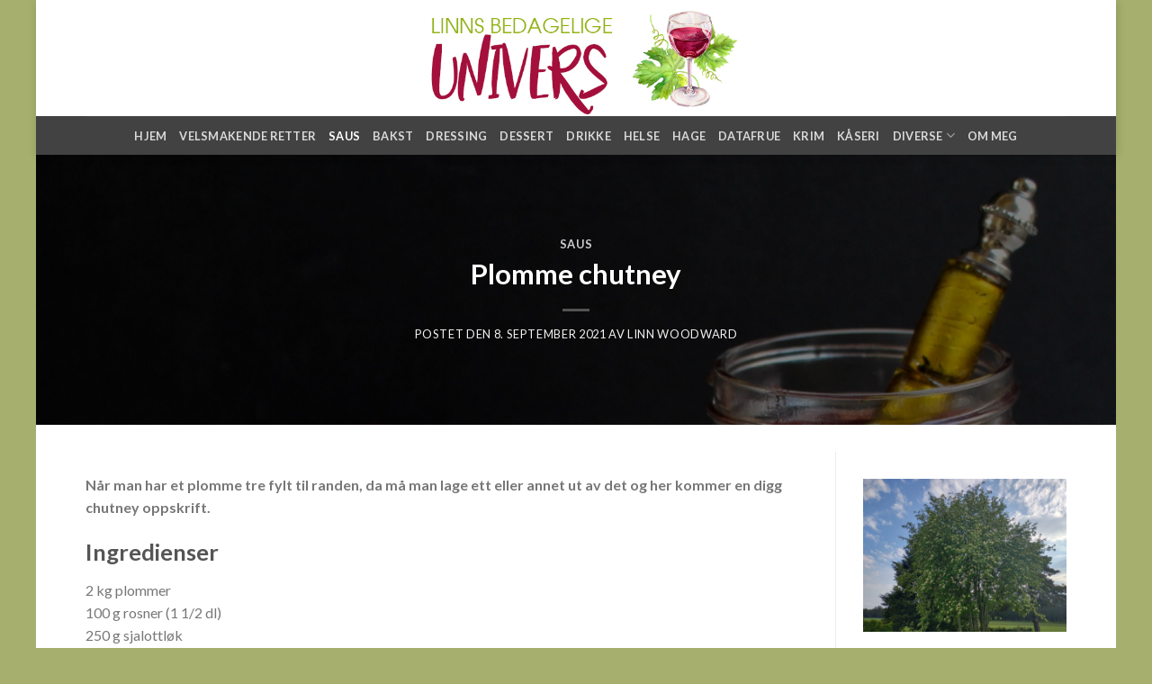

--- FILE ---
content_type: text/html; charset=UTF-8
request_url: https://linn.gudinne.no/2021/09/08/plomme-chutney/
body_size: 17881
content:
<!DOCTYPE html>
<!--[if IE 9 ]> <html lang="nb-NO"
 xmlns:fb="http://ogp.me/ns/fb#" class="ie9 loading-site no-js"> <![endif]-->
<!--[if IE 8 ]> <html lang="nb-NO"
 xmlns:fb="http://ogp.me/ns/fb#" class="ie8 loading-site no-js"> <![endif]-->
<!--[if (gte IE 9)|!(IE)]><!--><html lang="nb-NO"
 xmlns:fb="http://ogp.me/ns/fb#" class="loading-site no-js"> <!--<![endif]-->
<head>
	<meta charset="UTF-8" />
	<link rel="profile" href="https://gmpg.org/xfn/11" />
	<link rel="pingback" href="https://linn.gudinne.no/xmlrpc.php" />

	<script>(function(html){html.className = html.className.replace(/\bno-js\b/,'js')})(document.documentElement);</script>
<meta name='robots' content='index, follow, max-image-preview:large, max-snippet:-1, max-video-preview:-1' />
<meta name="viewport" content="width=device-width, initial-scale=1, maximum-scale=1" />
	<!-- This site is optimized with the Yoast SEO plugin v25.1 - https://yoast.com/wordpress/plugins/seo/ -->
	<title>Plomme chutney -</title>
	<link rel="canonical" href="https://linn.gudinne.no/2021/09/08/plomme-chutney/" />
	<meta property="og:locale" content="nb_NO" />
	<meta property="og:type" content="article" />
	<meta property="og:title" content="Plomme chutney -" />
	<meta property="og:description" content="Når man har et plomme tre fylt til randen, da må man lage ett eller annet ut av det og her kommer en digg chutney oppskrift. Ingredienser 2 kg plommer100 g rosner (1 1/2 dl)250 g sjalottløk1/4 l vin edikk60 g farin (1 dl) (10 gram steviosa)1 ss salt2 ts malt ingefær1 ts cayennepepper2 tørkede [...]" />
	<meta property="og:url" content="https://linn.gudinne.no/2021/09/08/plomme-chutney/" />
	<meta property="article:published_time" content="2021-09-08T13:17:48+00:00" />
	<meta property="article:modified_time" content="2025-07-29T11:34:07+00:00" />
	<meta property="og:image" content="https://linn.gudinne.no/wp-content/uploads/2021/09/IMG_2436.jpg" />
	<meta property="og:image:width" content="1280" />
	<meta property="og:image:height" content="1098" />
	<meta property="og:image:type" content="image/jpeg" />
	<meta name="author" content="Linn Woodward" />
	<meta name="twitter:card" content="summary_large_image" />
	<meta name="twitter:label1" content="Skrevet av" />
	<meta name="twitter:data1" content="Linn Woodward" />
	<meta name="twitter:label2" content="Ansl. lesetid" />
	<meta name="twitter:data2" content="2 minutter" />
	<script type="application/ld+json" class="yoast-schema-graph">{"@context":"https://schema.org","@graph":[{"@type":"WebPage","@id":"https://linn.gudinne.no/2021/09/08/plomme-chutney/","url":"https://linn.gudinne.no/2021/09/08/plomme-chutney/","name":"Plomme chutney -","isPartOf":{"@id":"https://linn.gudinne.no/#website"},"primaryImageOfPage":{"@id":"https://linn.gudinne.no/2021/09/08/plomme-chutney/#primaryimage"},"image":{"@id":"https://linn.gudinne.no/2021/09/08/plomme-chutney/#primaryimage"},"thumbnailUrl":"https://linn.gudinne.no/wp-content/uploads/2021/09/IMG_2436.jpg","datePublished":"2021-09-08T13:17:48+00:00","dateModified":"2025-07-29T11:34:07+00:00","author":{"@id":"https://linn.gudinne.no/#/schema/person/ba50e779429ba9808612785b4c0d8f23"},"breadcrumb":{"@id":"https://linn.gudinne.no/2021/09/08/plomme-chutney/#breadcrumb"},"inLanguage":"nb-NO","potentialAction":[{"@type":"ReadAction","target":["https://linn.gudinne.no/2021/09/08/plomme-chutney/"]}]},{"@type":"ImageObject","inLanguage":"nb-NO","@id":"https://linn.gudinne.no/2021/09/08/plomme-chutney/#primaryimage","url":"https://linn.gudinne.no/wp-content/uploads/2021/09/IMG_2436.jpg","contentUrl":"https://linn.gudinne.no/wp-content/uploads/2021/09/IMG_2436.jpg","width":1280,"height":1098},{"@type":"BreadcrumbList","@id":"https://linn.gudinne.no/2021/09/08/plomme-chutney/#breadcrumb","itemListElement":[{"@type":"ListItem","position":1,"name":"Hjem","item":"https://linn.gudinne.no/"},{"@type":"ListItem","position":2,"name":"Plomme chutney"}]},{"@type":"WebSite","@id":"https://linn.gudinne.no/#website","url":"https://linn.gudinne.no/","name":"","description":"En fredelig verden","potentialAction":[{"@type":"SearchAction","target":{"@type":"EntryPoint","urlTemplate":"https://linn.gudinne.no/?s={search_term_string}"},"query-input":{"@type":"PropertyValueSpecification","valueRequired":true,"valueName":"search_term_string"}}],"inLanguage":"nb-NO"},{"@type":"Person","@id":"https://linn.gudinne.no/#/schema/person/ba50e779429ba9808612785b4c0d8f23","name":"Linn Woodward","image":{"@type":"ImageObject","inLanguage":"nb-NO","@id":"https://linn.gudinne.no/#/schema/person/image/","url":"https://linn.gudinne.no/wp-content/uploads/2015/12/linn-profilbilde-120x120.jpg","contentUrl":"https://linn.gudinne.no/wp-content/uploads/2015/12/linn-profilbilde-120x120.jpg","caption":"Linn Woodward"},"description":"Arbeidsledig forfatter og amatør kokk.","url":"https://linn.gudinne.no/author/linn-w/"}]}</script>
	<!-- / Yoast SEO plugin. -->


<link rel='dns-prefetch' href='//fonts.googleapis.com' />
<link rel="alternate" type="application/rss+xml" title=" &raquo; strøm" href="https://linn.gudinne.no/feed/" />
<link rel="alternate" title="oEmbed (JSON)" type="application/json+oembed" href="https://linn.gudinne.no/wp-json/oembed/1.0/embed?url=https%3A%2F%2Flinn.gudinne.no%2F2021%2F09%2F08%2Fplomme-chutney%2F" />
<link rel="alternate" title="oEmbed (XML)" type="text/xml+oembed" href="https://linn.gudinne.no/wp-json/oembed/1.0/embed?url=https%3A%2F%2Flinn.gudinne.no%2F2021%2F09%2F08%2Fplomme-chutney%2F&#038;format=xml" />
<style id='wp-img-auto-sizes-contain-inline-css' type='text/css'>
img:is([sizes=auto i],[sizes^="auto," i]){contain-intrinsic-size:3000px 1500px}
/*# sourceURL=wp-img-auto-sizes-contain-inline-css */
</style>
<link rel='stylesheet' id='twb-open-sans-css' href='https://fonts.googleapis.com/css?family=Open+Sans%3A300%2C400%2C500%2C600%2C700%2C800&#038;display=swap&#038;ver=6.9' type='text/css' media='all' />
<link rel='stylesheet' id='twb-global-css' href='https://linn.gudinne.no/wp-content/plugins/wd-instagram-feed/booster/assets/css/global.css?ver=1.0.0' type='text/css' media='all' />
<style id='wp-emoji-styles-inline-css' type='text/css'>

	img.wp-smiley, img.emoji {
		display: inline !important;
		border: none !important;
		box-shadow: none !important;
		height: 1em !important;
		width: 1em !important;
		margin: 0 0.07em !important;
		vertical-align: -0.1em !important;
		background: none !important;
		padding: 0 !important;
	}
/*# sourceURL=wp-emoji-styles-inline-css */
</style>
<style id='wp-block-library-inline-css' type='text/css'>
:root{--wp-block-synced-color:#7a00df;--wp-block-synced-color--rgb:122,0,223;--wp-bound-block-color:var(--wp-block-synced-color);--wp-editor-canvas-background:#ddd;--wp-admin-theme-color:#007cba;--wp-admin-theme-color--rgb:0,124,186;--wp-admin-theme-color-darker-10:#006ba1;--wp-admin-theme-color-darker-10--rgb:0,107,160.5;--wp-admin-theme-color-darker-20:#005a87;--wp-admin-theme-color-darker-20--rgb:0,90,135;--wp-admin-border-width-focus:2px}@media (min-resolution:192dpi){:root{--wp-admin-border-width-focus:1.5px}}.wp-element-button{cursor:pointer}:root .has-very-light-gray-background-color{background-color:#eee}:root .has-very-dark-gray-background-color{background-color:#313131}:root .has-very-light-gray-color{color:#eee}:root .has-very-dark-gray-color{color:#313131}:root .has-vivid-green-cyan-to-vivid-cyan-blue-gradient-background{background:linear-gradient(135deg,#00d084,#0693e3)}:root .has-purple-crush-gradient-background{background:linear-gradient(135deg,#34e2e4,#4721fb 50%,#ab1dfe)}:root .has-hazy-dawn-gradient-background{background:linear-gradient(135deg,#faaca8,#dad0ec)}:root .has-subdued-olive-gradient-background{background:linear-gradient(135deg,#fafae1,#67a671)}:root .has-atomic-cream-gradient-background{background:linear-gradient(135deg,#fdd79a,#004a59)}:root .has-nightshade-gradient-background{background:linear-gradient(135deg,#330968,#31cdcf)}:root .has-midnight-gradient-background{background:linear-gradient(135deg,#020381,#2874fc)}:root{--wp--preset--font-size--normal:16px;--wp--preset--font-size--huge:42px}.has-regular-font-size{font-size:1em}.has-larger-font-size{font-size:2.625em}.has-normal-font-size{font-size:var(--wp--preset--font-size--normal)}.has-huge-font-size{font-size:var(--wp--preset--font-size--huge)}.has-text-align-center{text-align:center}.has-text-align-left{text-align:left}.has-text-align-right{text-align:right}.has-fit-text{white-space:nowrap!important}#end-resizable-editor-section{display:none}.aligncenter{clear:both}.items-justified-left{justify-content:flex-start}.items-justified-center{justify-content:center}.items-justified-right{justify-content:flex-end}.items-justified-space-between{justify-content:space-between}.screen-reader-text{border:0;clip-path:inset(50%);height:1px;margin:-1px;overflow:hidden;padding:0;position:absolute;width:1px;word-wrap:normal!important}.screen-reader-text:focus{background-color:#ddd;clip-path:none;color:#444;display:block;font-size:1em;height:auto;left:5px;line-height:normal;padding:15px 23px 14px;text-decoration:none;top:5px;width:auto;z-index:100000}html :where(.has-border-color){border-style:solid}html :where([style*=border-top-color]){border-top-style:solid}html :where([style*=border-right-color]){border-right-style:solid}html :where([style*=border-bottom-color]){border-bottom-style:solid}html :where([style*=border-left-color]){border-left-style:solid}html :where([style*=border-width]){border-style:solid}html :where([style*=border-top-width]){border-top-style:solid}html :where([style*=border-right-width]){border-right-style:solid}html :where([style*=border-bottom-width]){border-bottom-style:solid}html :where([style*=border-left-width]){border-left-style:solid}html :where(img[class*=wp-image-]){height:auto;max-width:100%}:where(figure){margin:0 0 1em}html :where(.is-position-sticky){--wp-admin--admin-bar--position-offset:var(--wp-admin--admin-bar--height,0px)}@media screen and (max-width:600px){html :where(.is-position-sticky){--wp-admin--admin-bar--position-offset:0px}}

/*# sourceURL=wp-block-library-inline-css */
</style><style id='wp-block-image-inline-css' type='text/css'>
.wp-block-image>a,.wp-block-image>figure>a{display:inline-block}.wp-block-image img{box-sizing:border-box;height:auto;max-width:100%;vertical-align:bottom}@media not (prefers-reduced-motion){.wp-block-image img.hide{visibility:hidden}.wp-block-image img.show{animation:show-content-image .4s}}.wp-block-image[style*=border-radius] img,.wp-block-image[style*=border-radius]>a{border-radius:inherit}.wp-block-image.has-custom-border img{box-sizing:border-box}.wp-block-image.aligncenter{text-align:center}.wp-block-image.alignfull>a,.wp-block-image.alignwide>a{width:100%}.wp-block-image.alignfull img,.wp-block-image.alignwide img{height:auto;width:100%}.wp-block-image .aligncenter,.wp-block-image .alignleft,.wp-block-image .alignright,.wp-block-image.aligncenter,.wp-block-image.alignleft,.wp-block-image.alignright{display:table}.wp-block-image .aligncenter>figcaption,.wp-block-image .alignleft>figcaption,.wp-block-image .alignright>figcaption,.wp-block-image.aligncenter>figcaption,.wp-block-image.alignleft>figcaption,.wp-block-image.alignright>figcaption{caption-side:bottom;display:table-caption}.wp-block-image .alignleft{float:left;margin:.5em 1em .5em 0}.wp-block-image .alignright{float:right;margin:.5em 0 .5em 1em}.wp-block-image .aligncenter{margin-left:auto;margin-right:auto}.wp-block-image :where(figcaption){margin-bottom:1em;margin-top:.5em}.wp-block-image.is-style-circle-mask img{border-radius:9999px}@supports ((-webkit-mask-image:none) or (mask-image:none)) or (-webkit-mask-image:none){.wp-block-image.is-style-circle-mask img{border-radius:0;-webkit-mask-image:url('data:image/svg+xml;utf8,<svg viewBox="0 0 100 100" xmlns="http://www.w3.org/2000/svg"><circle cx="50" cy="50" r="50"/></svg>');mask-image:url('data:image/svg+xml;utf8,<svg viewBox="0 0 100 100" xmlns="http://www.w3.org/2000/svg"><circle cx="50" cy="50" r="50"/></svg>');mask-mode:alpha;-webkit-mask-position:center;mask-position:center;-webkit-mask-repeat:no-repeat;mask-repeat:no-repeat;-webkit-mask-size:contain;mask-size:contain}}:root :where(.wp-block-image.is-style-rounded img,.wp-block-image .is-style-rounded img){border-radius:9999px}.wp-block-image figure{margin:0}.wp-lightbox-container{display:flex;flex-direction:column;position:relative}.wp-lightbox-container img{cursor:zoom-in}.wp-lightbox-container img:hover+button{opacity:1}.wp-lightbox-container button{align-items:center;backdrop-filter:blur(16px) saturate(180%);background-color:#5a5a5a40;border:none;border-radius:4px;cursor:zoom-in;display:flex;height:20px;justify-content:center;opacity:0;padding:0;position:absolute;right:16px;text-align:center;top:16px;width:20px;z-index:100}@media not (prefers-reduced-motion){.wp-lightbox-container button{transition:opacity .2s ease}}.wp-lightbox-container button:focus-visible{outline:3px auto #5a5a5a40;outline:3px auto -webkit-focus-ring-color;outline-offset:3px}.wp-lightbox-container button:hover{cursor:pointer;opacity:1}.wp-lightbox-container button:focus{opacity:1}.wp-lightbox-container button:focus,.wp-lightbox-container button:hover,.wp-lightbox-container button:not(:hover):not(:active):not(.has-background){background-color:#5a5a5a40;border:none}.wp-lightbox-overlay{box-sizing:border-box;cursor:zoom-out;height:100vh;left:0;overflow:hidden;position:fixed;top:0;visibility:hidden;width:100%;z-index:100000}.wp-lightbox-overlay .close-button{align-items:center;cursor:pointer;display:flex;justify-content:center;min-height:40px;min-width:40px;padding:0;position:absolute;right:calc(env(safe-area-inset-right) + 16px);top:calc(env(safe-area-inset-top) + 16px);z-index:5000000}.wp-lightbox-overlay .close-button:focus,.wp-lightbox-overlay .close-button:hover,.wp-lightbox-overlay .close-button:not(:hover):not(:active):not(.has-background){background:none;border:none}.wp-lightbox-overlay .lightbox-image-container{height:var(--wp--lightbox-container-height);left:50%;overflow:hidden;position:absolute;top:50%;transform:translate(-50%,-50%);transform-origin:top left;width:var(--wp--lightbox-container-width);z-index:9999999999}.wp-lightbox-overlay .wp-block-image{align-items:center;box-sizing:border-box;display:flex;height:100%;justify-content:center;margin:0;position:relative;transform-origin:0 0;width:100%;z-index:3000000}.wp-lightbox-overlay .wp-block-image img{height:var(--wp--lightbox-image-height);min-height:var(--wp--lightbox-image-height);min-width:var(--wp--lightbox-image-width);width:var(--wp--lightbox-image-width)}.wp-lightbox-overlay .wp-block-image figcaption{display:none}.wp-lightbox-overlay button{background:none;border:none}.wp-lightbox-overlay .scrim{background-color:#fff;height:100%;opacity:.9;position:absolute;width:100%;z-index:2000000}.wp-lightbox-overlay.active{visibility:visible}@media not (prefers-reduced-motion){.wp-lightbox-overlay.active{animation:turn-on-visibility .25s both}.wp-lightbox-overlay.active img{animation:turn-on-visibility .35s both}.wp-lightbox-overlay.show-closing-animation:not(.active){animation:turn-off-visibility .35s both}.wp-lightbox-overlay.show-closing-animation:not(.active) img{animation:turn-off-visibility .25s both}.wp-lightbox-overlay.zoom.active{animation:none;opacity:1;visibility:visible}.wp-lightbox-overlay.zoom.active .lightbox-image-container{animation:lightbox-zoom-in .4s}.wp-lightbox-overlay.zoom.active .lightbox-image-container img{animation:none}.wp-lightbox-overlay.zoom.active .scrim{animation:turn-on-visibility .4s forwards}.wp-lightbox-overlay.zoom.show-closing-animation:not(.active){animation:none}.wp-lightbox-overlay.zoom.show-closing-animation:not(.active) .lightbox-image-container{animation:lightbox-zoom-out .4s}.wp-lightbox-overlay.zoom.show-closing-animation:not(.active) .lightbox-image-container img{animation:none}.wp-lightbox-overlay.zoom.show-closing-animation:not(.active) .scrim{animation:turn-off-visibility .4s forwards}}@keyframes show-content-image{0%{visibility:hidden}99%{visibility:hidden}to{visibility:visible}}@keyframes turn-on-visibility{0%{opacity:0}to{opacity:1}}@keyframes turn-off-visibility{0%{opacity:1;visibility:visible}99%{opacity:0;visibility:visible}to{opacity:0;visibility:hidden}}@keyframes lightbox-zoom-in{0%{transform:translate(calc((-100vw + var(--wp--lightbox-scrollbar-width))/2 + var(--wp--lightbox-initial-left-position)),calc(-50vh + var(--wp--lightbox-initial-top-position))) scale(var(--wp--lightbox-scale))}to{transform:translate(-50%,-50%) scale(1)}}@keyframes lightbox-zoom-out{0%{transform:translate(-50%,-50%) scale(1);visibility:visible}99%{visibility:visible}to{transform:translate(calc((-100vw + var(--wp--lightbox-scrollbar-width))/2 + var(--wp--lightbox-initial-left-position)),calc(-50vh + var(--wp--lightbox-initial-top-position))) scale(var(--wp--lightbox-scale));visibility:hidden}}
/*# sourceURL=https://linn.gudinne.no/wp-includes/blocks/image/style.min.css */
</style>
<style id='global-styles-inline-css' type='text/css'>
:root{--wp--preset--aspect-ratio--square: 1;--wp--preset--aspect-ratio--4-3: 4/3;--wp--preset--aspect-ratio--3-4: 3/4;--wp--preset--aspect-ratio--3-2: 3/2;--wp--preset--aspect-ratio--2-3: 2/3;--wp--preset--aspect-ratio--16-9: 16/9;--wp--preset--aspect-ratio--9-16: 9/16;--wp--preset--color--black: #000000;--wp--preset--color--cyan-bluish-gray: #abb8c3;--wp--preset--color--white: #ffffff;--wp--preset--color--pale-pink: #f78da7;--wp--preset--color--vivid-red: #cf2e2e;--wp--preset--color--luminous-vivid-orange: #ff6900;--wp--preset--color--luminous-vivid-amber: #fcb900;--wp--preset--color--light-green-cyan: #7bdcb5;--wp--preset--color--vivid-green-cyan: #00d084;--wp--preset--color--pale-cyan-blue: #8ed1fc;--wp--preset--color--vivid-cyan-blue: #0693e3;--wp--preset--color--vivid-purple: #9b51e0;--wp--preset--gradient--vivid-cyan-blue-to-vivid-purple: linear-gradient(135deg,rgb(6,147,227) 0%,rgb(155,81,224) 100%);--wp--preset--gradient--light-green-cyan-to-vivid-green-cyan: linear-gradient(135deg,rgb(122,220,180) 0%,rgb(0,208,130) 100%);--wp--preset--gradient--luminous-vivid-amber-to-luminous-vivid-orange: linear-gradient(135deg,rgb(252,185,0) 0%,rgb(255,105,0) 100%);--wp--preset--gradient--luminous-vivid-orange-to-vivid-red: linear-gradient(135deg,rgb(255,105,0) 0%,rgb(207,46,46) 100%);--wp--preset--gradient--very-light-gray-to-cyan-bluish-gray: linear-gradient(135deg,rgb(238,238,238) 0%,rgb(169,184,195) 100%);--wp--preset--gradient--cool-to-warm-spectrum: linear-gradient(135deg,rgb(74,234,220) 0%,rgb(151,120,209) 20%,rgb(207,42,186) 40%,rgb(238,44,130) 60%,rgb(251,105,98) 80%,rgb(254,248,76) 100%);--wp--preset--gradient--blush-light-purple: linear-gradient(135deg,rgb(255,206,236) 0%,rgb(152,150,240) 100%);--wp--preset--gradient--blush-bordeaux: linear-gradient(135deg,rgb(254,205,165) 0%,rgb(254,45,45) 50%,rgb(107,0,62) 100%);--wp--preset--gradient--luminous-dusk: linear-gradient(135deg,rgb(255,203,112) 0%,rgb(199,81,192) 50%,rgb(65,88,208) 100%);--wp--preset--gradient--pale-ocean: linear-gradient(135deg,rgb(255,245,203) 0%,rgb(182,227,212) 50%,rgb(51,167,181) 100%);--wp--preset--gradient--electric-grass: linear-gradient(135deg,rgb(202,248,128) 0%,rgb(113,206,126) 100%);--wp--preset--gradient--midnight: linear-gradient(135deg,rgb(2,3,129) 0%,rgb(40,116,252) 100%);--wp--preset--font-size--small: 13px;--wp--preset--font-size--medium: 20px;--wp--preset--font-size--large: 36px;--wp--preset--font-size--x-large: 42px;--wp--preset--spacing--20: 0.44rem;--wp--preset--spacing--30: 0.67rem;--wp--preset--spacing--40: 1rem;--wp--preset--spacing--50: 1.5rem;--wp--preset--spacing--60: 2.25rem;--wp--preset--spacing--70: 3.38rem;--wp--preset--spacing--80: 5.06rem;--wp--preset--shadow--natural: 6px 6px 9px rgba(0, 0, 0, 0.2);--wp--preset--shadow--deep: 12px 12px 50px rgba(0, 0, 0, 0.4);--wp--preset--shadow--sharp: 6px 6px 0px rgba(0, 0, 0, 0.2);--wp--preset--shadow--outlined: 6px 6px 0px -3px rgb(255, 255, 255), 6px 6px rgb(0, 0, 0);--wp--preset--shadow--crisp: 6px 6px 0px rgb(0, 0, 0);}:where(.is-layout-flex){gap: 0.5em;}:where(.is-layout-grid){gap: 0.5em;}body .is-layout-flex{display: flex;}.is-layout-flex{flex-wrap: wrap;align-items: center;}.is-layout-flex > :is(*, div){margin: 0;}body .is-layout-grid{display: grid;}.is-layout-grid > :is(*, div){margin: 0;}:where(.wp-block-columns.is-layout-flex){gap: 2em;}:where(.wp-block-columns.is-layout-grid){gap: 2em;}:where(.wp-block-post-template.is-layout-flex){gap: 1.25em;}:where(.wp-block-post-template.is-layout-grid){gap: 1.25em;}.has-black-color{color: var(--wp--preset--color--black) !important;}.has-cyan-bluish-gray-color{color: var(--wp--preset--color--cyan-bluish-gray) !important;}.has-white-color{color: var(--wp--preset--color--white) !important;}.has-pale-pink-color{color: var(--wp--preset--color--pale-pink) !important;}.has-vivid-red-color{color: var(--wp--preset--color--vivid-red) !important;}.has-luminous-vivid-orange-color{color: var(--wp--preset--color--luminous-vivid-orange) !important;}.has-luminous-vivid-amber-color{color: var(--wp--preset--color--luminous-vivid-amber) !important;}.has-light-green-cyan-color{color: var(--wp--preset--color--light-green-cyan) !important;}.has-vivid-green-cyan-color{color: var(--wp--preset--color--vivid-green-cyan) !important;}.has-pale-cyan-blue-color{color: var(--wp--preset--color--pale-cyan-blue) !important;}.has-vivid-cyan-blue-color{color: var(--wp--preset--color--vivid-cyan-blue) !important;}.has-vivid-purple-color{color: var(--wp--preset--color--vivid-purple) !important;}.has-black-background-color{background-color: var(--wp--preset--color--black) !important;}.has-cyan-bluish-gray-background-color{background-color: var(--wp--preset--color--cyan-bluish-gray) !important;}.has-white-background-color{background-color: var(--wp--preset--color--white) !important;}.has-pale-pink-background-color{background-color: var(--wp--preset--color--pale-pink) !important;}.has-vivid-red-background-color{background-color: var(--wp--preset--color--vivid-red) !important;}.has-luminous-vivid-orange-background-color{background-color: var(--wp--preset--color--luminous-vivid-orange) !important;}.has-luminous-vivid-amber-background-color{background-color: var(--wp--preset--color--luminous-vivid-amber) !important;}.has-light-green-cyan-background-color{background-color: var(--wp--preset--color--light-green-cyan) !important;}.has-vivid-green-cyan-background-color{background-color: var(--wp--preset--color--vivid-green-cyan) !important;}.has-pale-cyan-blue-background-color{background-color: var(--wp--preset--color--pale-cyan-blue) !important;}.has-vivid-cyan-blue-background-color{background-color: var(--wp--preset--color--vivid-cyan-blue) !important;}.has-vivid-purple-background-color{background-color: var(--wp--preset--color--vivid-purple) !important;}.has-black-border-color{border-color: var(--wp--preset--color--black) !important;}.has-cyan-bluish-gray-border-color{border-color: var(--wp--preset--color--cyan-bluish-gray) !important;}.has-white-border-color{border-color: var(--wp--preset--color--white) !important;}.has-pale-pink-border-color{border-color: var(--wp--preset--color--pale-pink) !important;}.has-vivid-red-border-color{border-color: var(--wp--preset--color--vivid-red) !important;}.has-luminous-vivid-orange-border-color{border-color: var(--wp--preset--color--luminous-vivid-orange) !important;}.has-luminous-vivid-amber-border-color{border-color: var(--wp--preset--color--luminous-vivid-amber) !important;}.has-light-green-cyan-border-color{border-color: var(--wp--preset--color--light-green-cyan) !important;}.has-vivid-green-cyan-border-color{border-color: var(--wp--preset--color--vivid-green-cyan) !important;}.has-pale-cyan-blue-border-color{border-color: var(--wp--preset--color--pale-cyan-blue) !important;}.has-vivid-cyan-blue-border-color{border-color: var(--wp--preset--color--vivid-cyan-blue) !important;}.has-vivid-purple-border-color{border-color: var(--wp--preset--color--vivid-purple) !important;}.has-vivid-cyan-blue-to-vivid-purple-gradient-background{background: var(--wp--preset--gradient--vivid-cyan-blue-to-vivid-purple) !important;}.has-light-green-cyan-to-vivid-green-cyan-gradient-background{background: var(--wp--preset--gradient--light-green-cyan-to-vivid-green-cyan) !important;}.has-luminous-vivid-amber-to-luminous-vivid-orange-gradient-background{background: var(--wp--preset--gradient--luminous-vivid-amber-to-luminous-vivid-orange) !important;}.has-luminous-vivid-orange-to-vivid-red-gradient-background{background: var(--wp--preset--gradient--luminous-vivid-orange-to-vivid-red) !important;}.has-very-light-gray-to-cyan-bluish-gray-gradient-background{background: var(--wp--preset--gradient--very-light-gray-to-cyan-bluish-gray) !important;}.has-cool-to-warm-spectrum-gradient-background{background: var(--wp--preset--gradient--cool-to-warm-spectrum) !important;}.has-blush-light-purple-gradient-background{background: var(--wp--preset--gradient--blush-light-purple) !important;}.has-blush-bordeaux-gradient-background{background: var(--wp--preset--gradient--blush-bordeaux) !important;}.has-luminous-dusk-gradient-background{background: var(--wp--preset--gradient--luminous-dusk) !important;}.has-pale-ocean-gradient-background{background: var(--wp--preset--gradient--pale-ocean) !important;}.has-electric-grass-gradient-background{background: var(--wp--preset--gradient--electric-grass) !important;}.has-midnight-gradient-background{background: var(--wp--preset--gradient--midnight) !important;}.has-small-font-size{font-size: var(--wp--preset--font-size--small) !important;}.has-medium-font-size{font-size: var(--wp--preset--font-size--medium) !important;}.has-large-font-size{font-size: var(--wp--preset--font-size--large) !important;}.has-x-large-font-size{font-size: var(--wp--preset--font-size--x-large) !important;}
/*# sourceURL=global-styles-inline-css */
</style>

<style id='classic-theme-styles-inline-css' type='text/css'>
/*! This file is auto-generated */
.wp-block-button__link{color:#fff;background-color:#32373c;border-radius:9999px;box-shadow:none;text-decoration:none;padding:calc(.667em + 2px) calc(1.333em + 2px);font-size:1.125em}.wp-block-file__button{background:#32373c;color:#fff;text-decoration:none}
/*# sourceURL=/wp-includes/css/classic-themes.min.css */
</style>
<link rel='stylesheet' id='mpp_gutenberg-css' href='https://linn.gudinne.no/wp-content/plugins/metronet-profile-picture/dist/blocks.style.build.css?ver=2.6.3' type='text/css' media='all' />
<link rel='stylesheet' id='cfblbcss-css' href='https://linn.gudinne.no/wp-content/plugins/cardoza-facebook-like-box/cardozafacebook.css?ver=6.9' type='text/css' media='all' />
<link rel='stylesheet' id='rpt_front_style-css' href='https://linn.gudinne.no/wp-content/plugins/related-posts-thumbnails/assets/css/front.css?ver=4.2.1' type='text/css' media='all' />
<link rel='stylesheet' id='flatsome-icons-css' href='https://linn.gudinne.no/wp-content/themes/flatsome/assets/css/fl-icons.css?ver=3.12' type='text/css' media='all' />
<style id='akismet-widget-style-inline-css' type='text/css'>

			.a-stats {
				--akismet-color-mid-green: #357b49;
				--akismet-color-white: #fff;
				--akismet-color-light-grey: #f6f7f7;

				max-width: 350px;
				width: auto;
			}

			.a-stats * {
				all: unset;
				box-sizing: border-box;
			}

			.a-stats strong {
				font-weight: 600;
			}

			.a-stats a.a-stats__link,
			.a-stats a.a-stats__link:visited,
			.a-stats a.a-stats__link:active {
				background: var(--akismet-color-mid-green);
				border: none;
				box-shadow: none;
				border-radius: 8px;
				color: var(--akismet-color-white);
				cursor: pointer;
				display: block;
				font-family: -apple-system, BlinkMacSystemFont, 'Segoe UI', 'Roboto', 'Oxygen-Sans', 'Ubuntu', 'Cantarell', 'Helvetica Neue', sans-serif;
				font-weight: 500;
				padding: 12px;
				text-align: center;
				text-decoration: none;
				transition: all 0.2s ease;
			}

			/* Extra specificity to deal with TwentyTwentyOne focus style */
			.widget .a-stats a.a-stats__link:focus {
				background: var(--akismet-color-mid-green);
				color: var(--akismet-color-white);
				text-decoration: none;
			}

			.a-stats a.a-stats__link:hover {
				filter: brightness(110%);
				box-shadow: 0 4px 12px rgba(0, 0, 0, 0.06), 0 0 2px rgba(0, 0, 0, 0.16);
			}

			.a-stats .count {
				color: var(--akismet-color-white);
				display: block;
				font-size: 1.5em;
				line-height: 1.4;
				padding: 0 13px;
				white-space: nowrap;
			}
		
/*# sourceURL=akismet-widget-style-inline-css */
</style>
<link rel='stylesheet' id='latest-posts-style-css' href='https://linn.gudinne.no/wp-content/plugins/latest-posts/assets/css/style.css?ver=1.4.4' type='text/css' media='all' />
<link rel='stylesheet' id='simple-social-icons-font-css' href='https://linn.gudinne.no/wp-content/plugins/simple-social-icons/css/style.css?ver=3.0.2' type='text/css' media='all' />
<link rel='stylesheet' id='flatsome-main-css' href='https://linn.gudinne.no/wp-content/themes/flatsome/assets/css/flatsome.css?ver=3.13.3' type='text/css' media='all' />
<link rel='stylesheet' id='flatsome-style-css' href='https://linn.gudinne.no/wp-content/themes/flatsome/style.css?ver=3.13.3' type='text/css' media='all' />
<link rel='stylesheet' id='flatsome-googlefonts-css' href='//fonts.googleapis.com/css?family=Lato%3Aregular%2C700%2C400%2C700%7CDancing+Script%3Aregular%2C400&#038;display=swap&#038;ver=3.9' type='text/css' media='all' />
<link rel='stylesheet' id='wp-block-paragraph-css' href='https://linn.gudinne.no/wp-includes/blocks/paragraph/style.min.css?ver=6.9' type='text/css' media='all' />
<link rel='stylesheet' id='wp-block-heading-css' href='https://linn.gudinne.no/wp-includes/blocks/heading/style.min.css?ver=6.9' type='text/css' media='all' />
<script type="text/javascript" src="https://linn.gudinne.no/wp-includes/js/jquery/jquery.min.js?ver=3.7.1" id="jquery-core-js"></script>
<script type="text/javascript" src="https://linn.gudinne.no/wp-includes/js/jquery/jquery-migrate.min.js?ver=3.4.1" id="jquery-migrate-js"></script>
<script type="text/javascript" src="https://linn.gudinne.no/wp-content/plugins/wd-instagram-feed/booster/assets/js/circle-progress.js?ver=1.2.2" id="twb-circle-js"></script>
<script type="text/javascript" id="twb-global-js-extra">
/* <![CDATA[ */
var twb = {"nonce":"a72511dedb","ajax_url":"https://linn.gudinne.no/wp-admin/admin-ajax.php","plugin_url":"https://linn.gudinne.no/wp-content/plugins/wd-instagram-feed/booster","href":"https://linn.gudinne.no/wp-admin/admin.php?page=twb_instagram-feed"};
var twb = {"nonce":"a72511dedb","ajax_url":"https://linn.gudinne.no/wp-admin/admin-ajax.php","plugin_url":"https://linn.gudinne.no/wp-content/plugins/wd-instagram-feed/booster","href":"https://linn.gudinne.no/wp-admin/admin.php?page=twb_instagram-feed"};
//# sourceURL=twb-global-js-extra
/* ]]> */
</script>
<script type="text/javascript" src="https://linn.gudinne.no/wp-content/plugins/wd-instagram-feed/booster/assets/js/global.js?ver=1.0.0" id="twb-global-js"></script>
<script type="text/javascript" src="https://linn.gudinne.no/wp-content/plugins/cardoza-facebook-like-box/cardozafacebook.js?ver=6.9" id="cfblbjs-js"></script>
<link rel="https://api.w.org/" href="https://linn.gudinne.no/wp-json/" /><link rel="alternate" title="JSON" type="application/json" href="https://linn.gudinne.no/wp-json/wp/v2/posts/5112" /><link rel="EditURI" type="application/rsd+xml" title="RSD" href="https://linn.gudinne.no/xmlrpc.php?rsd" />
<meta name="generator" content="WordPress 6.9" />
<link rel='shortlink' href='https://linn.gudinne.no/?p=5112' />
<meta property="fb:app_id" content="1607032479602273"/>        <style>
            #related_posts_thumbnails li {
                border-right: 1px solid #dddddd;
                background-color: #ffffff            }

            #related_posts_thumbnails li:hover {
                background-color: #eeeeee;
            }

            .relpost_content {
                font-size: 12px;
                color: #333333;
            }

            .relpost-block-single {
                background-color: #ffffff;
                border-right: 1px solid #dddddd;
                border-left: 1px solid #dddddd;
                margin-right: -1px;
            }

            .relpost-block-single:hover {
                background-color: #eeeeee;
            }
        </style>

        <!-- Analytics by WP Statistics - https://wp-statistics.com -->
<style>.bg{opacity: 0; transition: opacity 1s; -webkit-transition: opacity 1s;} .bg-loaded{opacity: 1;}</style><!--[if IE]><link rel="stylesheet" type="text/css" href="https://linn.gudinne.no/wp-content/themes/flatsome/assets/css/ie-fallback.css"><script src="//cdnjs.cloudflare.com/ajax/libs/html5shiv/3.6.1/html5shiv.js"></script><script>var head = document.getElementsByTagName('head')[0],style = document.createElement('style');style.type = 'text/css';style.styleSheet.cssText = ':before,:after{content:none !important';head.appendChild(style);setTimeout(function(){head.removeChild(style);}, 0);</script><script src="https://linn.gudinne.no/wp-content/themes/flatsome/assets/libs/ie-flexibility.js"></script><![endif]--><link rel="icon" href="https://linn.gudinne.no/wp-content/uploads/2022/07/cropped-linn-favicon-32x32.jpg" sizes="32x32" />
<link rel="icon" href="https://linn.gudinne.no/wp-content/uploads/2022/07/cropped-linn-favicon-192x192.jpg" sizes="192x192" />
<link rel="apple-touch-icon" href="https://linn.gudinne.no/wp-content/uploads/2022/07/cropped-linn-favicon-180x180.jpg" />
<meta name="msapplication-TileImage" content="https://linn.gudinne.no/wp-content/uploads/2022/07/cropped-linn-favicon-270x270.jpg" />
<style id="custom-css" type="text/css">:root {--primary-color: #446084;}html{background-color:#a6af6e!important;}.full-width .ubermenu-nav, .container, .row{max-width: 1120px}.row.row-collapse{max-width: 1090px}.row.row-small{max-width: 1112.5px}.row.row-large{max-width: 1150px}body.framed, body.framed header, body.framed .header-wrapper, body.boxed, body.boxed header, body.boxed .header-wrapper, body.boxed .is-sticky-section{ max-width: 1200px}.header-main{height: 129px}#logo img{max-height: 129px}#logo{width:425px;}.header-bottom{min-height: 43px}.header-top{min-height: 30px}.transparent .header-main{height: 30px}.transparent #logo img{max-height: 30px}.has-transparent + .page-title:first-of-type,.has-transparent + #main > .page-title,.has-transparent + #main > div > .page-title,.has-transparent + #main .page-header-wrapper:first-of-type .page-title{padding-top: 110px;}.header.show-on-scroll,.stuck .header-main{height:70px!important}.stuck #logo img{max-height: 70px!important}.header-bg-color, .header-wrapper {background-color: rgba(255,255,255,0)}.header-bottom {background-color: #424242}@media (max-width: 549px) {.header-main{height: 70px}#logo img{max-height: 70px}}body{font-family:"Lato", sans-serif}body{font-weight: 400}.nav > li > a {font-family:"Lato", sans-serif;}.mobile-sidebar-levels-2 .nav > li > ul > li > a {font-family:"Lato", sans-serif;}.nav > li > a {font-weight: 700;}.mobile-sidebar-levels-2 .nav > li > ul > li > a {font-weight: 700;}h1,h2,h3,h4,h5,h6,.heading-font, .off-canvas-center .nav-sidebar.nav-vertical > li > a{font-family: "Lato", sans-serif;}h1,h2,h3,h4,h5,h6,.heading-font,.banner h1,.banner h2{font-weight: 700;}.alt-font{font-family: "Dancing Script", sans-serif;}.alt-font{font-weight: 400!important;}.label-new.menu-item > a:after{content:"New";}.label-hot.menu-item > a:after{content:"Hot";}.label-sale.menu-item > a:after{content:"Sale";}.label-popular.menu-item > a:after{content:"Popular";}</style></head>

<body data-rsssl=1 class="wp-singular post-template-default single single-post postid-5112 single-format-standard wp-custom-logo wp-theme-flatsome boxed header-shadow lightbox nav-dropdown-has-arrow nav-dropdown-has-shadow nav-dropdown-has-border">


<a class="skip-link screen-reader-text" href="#main">Skip to content</a>

<div id="wrapper">

	
	<header id="header" class="header has-sticky sticky-jump">
		<div class="header-wrapper">
			<div id="top-bar" class="header-top hide-for-sticky nav-dark show-for-medium">
    <div class="flex-row container">
      <div class="flex-col hide-for-medium flex-left">
          <ul class="nav nav-left medium-nav-center nav-small  nav-divided">
                        </ul>
      </div>

      <div class="flex-col hide-for-medium flex-center">
          <ul class="nav nav-center nav-small  nav-divided">
                        </ul>
      </div>

      <div class="flex-col hide-for-medium flex-right">
         <ul class="nav top-bar-nav nav-right nav-small  nav-divided">
                        </ul>
      </div>

            <div class="flex-col show-for-medium flex-grow">
          <ul class="nav nav-center nav-small mobile-nav  nav-divided">
              <li class="html custom html_topbar_left"><strong class="uppercase">Add anything here or just remove it...</strong></li>          </ul>
      </div>
      
    </div>
</div>
<div id="masthead" class="header-main show-logo-center">
      <div class="header-inner flex-row container logo-center medium-logo-center" role="navigation">

          <!-- Logo -->
          <div id="logo" class="flex-col logo">
            <!-- Header logo -->
<a href="https://linn.gudinne.no/" title="En fredelig verden" rel="home">
    <img width="425" height="129" src="https://linn.gudinne.no/wp-content/uploads/2022/07/linn-logo.jpg" class="header_logo header-logo" alt=""/><img  width="425" height="129" src="https://linn.gudinne.no/wp-content/uploads/2022/07/linn-logo.jpg" class="header-logo-dark" alt=""/></a>
          </div>

          <!-- Mobile Left Elements -->
          <div class="flex-col show-for-medium flex-left">
            <ul class="mobile-nav nav nav-left ">
              <li class="nav-icon has-icon">
  		<a href="#" data-open="#main-menu" data-pos="left" data-bg="main-menu-overlay" data-color="" class="is-small" aria-label="Menu" aria-controls="main-menu" aria-expanded="false">
		
		  <i class="icon-menu" ></i>
		  		</a>
	</li>            </ul>
          </div>

          <!-- Left Elements -->
          <div class="flex-col hide-for-medium flex-left
            ">
            <ul class="header-nav header-nav-main nav nav-left  nav-uppercase" >
                          </ul>
          </div>

          <!-- Right Elements -->
          <div class="flex-col hide-for-medium flex-right">
            <ul class="header-nav header-nav-main nav nav-right  nav-uppercase">
                          </ul>
          </div>

          <!-- Mobile Right Elements -->
          <div class="flex-col show-for-medium flex-right">
            <ul class="mobile-nav nav nav-right ">
                          </ul>
          </div>

      </div>
     
            <div class="container"><div class="top-divider full-width"></div></div>
      </div><div id="wide-nav" class="header-bottom wide-nav nav-dark flex-has-center hide-for-medium">
    <div class="flex-row container">

            
                        <div class="flex-col hide-for-medium flex-center">
                <ul class="nav header-nav header-bottom-nav nav-center  nav-uppercase">
                    <li id="menu-item-5635" class="menu-item menu-item-type-custom menu-item-object-custom menu-item-home menu-item-5635 menu-item-design-default"><a href="https://linn.gudinne.no" class="nav-top-link">Hjem</a></li>
<li id="menu-item-5591" class="menu-item menu-item-type-taxonomy menu-item-object-category menu-item-5591 menu-item-design-default"><a href="https://linn.gudinne.no/category/velsmakende-retter/" class="nav-top-link">Velsmakende retter</a></li>
<li id="menu-item-7051" class="menu-item menu-item-type-taxonomy menu-item-object-category current-post-ancestor current-menu-parent current-post-parent menu-item-7051 active menu-item-design-default"><a href="https://linn.gudinne.no/category/saus/" class="nav-top-link">Saus</a></li>
<li id="menu-item-7023" class="menu-item menu-item-type-taxonomy menu-item-object-category menu-item-7023 menu-item-design-default"><a href="https://linn.gudinne.no/category/bakst/" class="nav-top-link">Bakst</a></li>
<li id="menu-item-7050" class="menu-item menu-item-type-taxonomy menu-item-object-category menu-item-7050 menu-item-design-default"><a href="https://linn.gudinne.no/category/dressing/" class="nav-top-link">Dressing</a></li>
<li id="menu-item-7005" class="menu-item menu-item-type-taxonomy menu-item-object-category menu-item-7005 menu-item-design-default"><a href="https://linn.gudinne.no/category/dessert/" class="nav-top-link">Dessert</a></li>
<li id="menu-item-7004" class="menu-item menu-item-type-taxonomy menu-item-object-category menu-item-7004 menu-item-design-default"><a href="https://linn.gudinne.no/category/drikke/" class="nav-top-link">Drikke</a></li>
<li id="menu-item-1236" class="menu-item menu-item-type-taxonomy menu-item-object-category menu-item-1236 menu-item-design-default"><a href="https://linn.gudinne.no/category/helse/" class="nav-top-link">Helse</a></li>
<li id="menu-item-3793" class="menu-item menu-item-type-taxonomy menu-item-object-category menu-item-3793 menu-item-design-default"><a href="https://linn.gudinne.no/category/hage/" class="nav-top-link">Hage</a></li>
<li id="menu-item-2579" class="menu-item menu-item-type-taxonomy menu-item-object-category menu-item-2579 menu-item-design-default"><a href="https://linn.gudinne.no/category/blogg/" class="nav-top-link">Datafrue</a></li>
<li id="menu-item-4407" class="menu-item menu-item-type-taxonomy menu-item-object-category menu-item-4407 menu-item-design-default"><a href="https://linn.gudinne.no/category/krim/" class="nav-top-link">Krim</a></li>
<li id="menu-item-4408" class="menu-item menu-item-type-taxonomy menu-item-object-category menu-item-4408 menu-item-design-default"><a href="https://linn.gudinne.no/category/kaaseri/" class="nav-top-link">Kåseri</a></li>
<li id="menu-item-1599" class="menu-item menu-item-type-taxonomy menu-item-object-category menu-item-has-children menu-item-1599 menu-item-design-default has-dropdown"><a href="https://linn.gudinne.no/category/diverse/" class="nav-top-link">Diverse<i class="icon-angle-down" ></i></a>
<ul class="sub-menu nav-dropdown nav-dropdown-default">
	<li id="menu-item-1233" class="menu-item menu-item-type-taxonomy menu-item-object-category menu-item-1233"><a href="https://linn.gudinne.no/category/noveller/">Erotiske noveller</a></li>
	<li id="menu-item-1235" class="menu-item menu-item-type-taxonomy menu-item-object-category menu-item-1235"><a href="https://linn.gudinne.no/category/erotisk-krim/">Erotisk krim</a></li>
</ul>
</li>
<li id="menu-item-1231" class="menu-item menu-item-type-post_type menu-item-object-page menu-item-1231 menu-item-design-default"><a href="https://linn.gudinne.no/om/" class="nav-top-link">Om meg</a></li>
                </ul>
            </div>
            
            
            
    </div>
</div>

<div class="header-bg-container fill"><div class="header-bg-image fill"></div><div class="header-bg-color fill"></div></div>		</div>
	</header>

	  <div class="page-title blog-featured-title featured-title no-overflow">

  	<div class="page-title-bg fill">
  		  		<div class="title-bg fill bg-fill bg-top" style="background-image: url('https://linn.gudinne.no/wp-content/uploads/2021/09/IMG_2436.jpg');" data-parallax-fade="true" data-parallax="-2" data-parallax-background data-parallax-container=".page-title"></div>
  		  		<div class="title-overlay fill" style="background-color: rgba(0,0,0,.5)"></div>
  	</div>

  	<div class="page-title-inner container  flex-row  dark is-large" style="min-height: 300px">
  	 	<div class="flex-col flex-center text-center">
  			<h6 class="entry-category is-xsmall">
	<a href="https://linn.gudinne.no/category/saus/" rel="category tag">Saus</a></h6>

<h1 class="entry-title">Plomme chutney</h1>
<div class="entry-divider is-divider small"></div>

	<div class="entry-meta uppercase is-xsmall">
		<span class="posted-on">Postet den <a href="https://linn.gudinne.no/2021/09/08/plomme-chutney/" rel="bookmark"><time class="entry-date published" datetime="2021-09-08T15:17:48+02:00">8. september 2021</time><time class="updated" datetime="2025-07-29T13:34:07+02:00">29. juli 2025</time></a></span><span class="byline"> av <span class="meta-author vcard"><a class="url fn n" href="https://linn.gudinne.no/author/linn-w/">Linn Woodward</a></span></span>	</div>
  	 	</div>
  	</div>
  </div>

	<main id="main" class="">

<div id="content" class="blog-wrapper blog-single page-wrapper">
	

<div class="row row-large row-divided ">

	<div class="large-9 col">
		


<article id="post-5112" class="post-5112 post type-post status-publish format-standard has-post-thumbnail hentry category-saus">
	<div class="article-inner ">
				<div class="entry-content single-page">

	
<p><strong>Når man har et plomme tre fylt til randen, da må man lage ett eller annet ut av det og her kommer en digg chutney oppskrift.</strong></p>



<h2 class="wp-block-heading"><strong>Ingredienser</strong></h2>



<p>2 kg plommer<br>100 g rosner (1 1/2 dl)<br>250 g sjalottløk<br>1/4 l vin edikk<br>60 g farin (1 dl) (10 gram steviosa)<br>1 ss salt<br>2 ts malt ingefær<br>1 ts cayennepepper<br>2 tørkede chillipperfrukter</p>



<h2 class="wp-block-heading"><strong>Slik gjøres det</strong></h2>



<p>Skyll plommene og ta ut steinene. Skyll rosinene. Skrell og hakk løkene.</p>



<p>Legg plommer, rosiner, og løk i en tykkbunnet gryte. Hell eddik på og la det småsurre under lokk ved meget svak varme i ca 40 minutter.</p>



<p>Tilsett sukker, salt, ingefær, cayennepepper og de tørkede chiliene. La chutneyen småsurre ytterligere ca. 10 minutter under omrøring, til blandingen tykner.</p>



<p>Hell chutneyen på rene og skålede glass med lufttett lokk.</p>



<p><strong>Tis: Oppbevar glassene kjølig, tørt og mørkt. Vent en par uker med å spise av chutneyen. Plomme chutneyen egner seg som tilbehør til kjøtt- og fiskeretter.</strong></p>



<figure class="wp-block-image size-large"><img fetchpriority="high" decoding="async" width="1024" height="768" src="https://linn.gudinne.no/wp-content/uploads/2021/09/IMG_20210902_231228476-1024x768.jpg" alt="" class="wp-image-5113" srcset="https://linn.gudinne.no/wp-content/uploads/2021/09/IMG_20210902_231228476-1024x768.jpg 1024w, https://linn.gudinne.no/wp-content/uploads/2021/09/IMG_20210902_231228476-300x225.jpg 300w, https://linn.gudinne.no/wp-content/uploads/2021/09/IMG_20210902_231228476-768x576.jpg 768w, https://linn.gudinne.no/wp-content/uploads/2021/09/IMG_20210902_231228476-1536x1152.jpg 1536w, https://linn.gudinne.no/wp-content/uploads/2021/09/IMG_20210902_231228476-2048x1536.jpg 2048w, https://linn.gudinne.no/wp-content/uploads/2021/09/IMG_20210902_231228476-100x75.jpg 100w" sizes="(max-width: 1024px) 100vw, 1024px" /><figcaption>Foto: Linn Woodward</figcaption></figure>
<!-- relpost-thumb-wrapper --><div class="relpost-thumb-wrapper"><!-- filter-class --><div class="relpost-thumb-container"><h3>Du vil kanskje også like:</h3><div style="clear: both"></div><div style="clear: both"></div><!-- relpost-block-container --><div class="relpost-block-container relpost-block-column-layout" style="--relposth-columns: 3;--relposth-columns_t: 2; --relposth-columns_m: 2"><a href="https://linn.gudinne.no/2018/03/21/hjemmelaget-tomat-ketchup/"class="relpost-block-single" ><div class="relpost-custom-block-single"><div class="relpost-block-single-image" aria-hidden="true" role="img" style="background: transparent url(https://linn.gudinne.no/wp-content/uploads/2018/03/phpvbeypg.956x390c-150x150.jpg) no-repeat scroll 0% 0%; width: 150px; height: 150px;aspect-ratio:1/1"></div><div class="relpost-block-single-text"  style="height: 75px;font-family: Arial;  font-size: 12px;  color: #333333;"><h2 class="relpost_card_title">Hjemmelaget Tomat ketchup</h2></div></div></a><a href="https://linn.gudinne.no/2017/03/13/marmite-gjaerestrakt-100-vegetar/"class="relpost-block-single" ><div class="relpost-custom-block-single"><div class="relpost-block-single-image" aria-hidden="true" role="img" style="background: transparent url(https://linn.gudinne.no/wp-content/uploads/2017/03/food-photographer-london-photography-drinks-director-table-top-tabletop-advertising-editorial-packaging-pr-foodporn-marmite-still-life-yellow-graphic-drip-smears-150x150.jpeg) no-repeat scroll 0% 0%; width: 150px; height: 150px;aspect-ratio:1/1"></div><div class="relpost-block-single-text"  style="height: 75px;font-family: Arial;  font-size: 12px;  color: #333333;"><h2 class="relpost_card_title">Hot mama Marmite gjærestrakt 100 % vegetar</h2></div></div></a><a href="https://linn.gudinne.no/2024/06/24/namme-nam-hollandaissaus/"class="relpost-block-single" ><div class="relpost-custom-block-single"><div class="relpost-block-single-image" aria-hidden="true" role="img" style="background: transparent url(https://linn.gudinne.no/wp-content/uploads/2024/06/IMG_20240622_190337321-150x150.jpg) no-repeat scroll 0% 0%; width: 150px; height: 150px;aspect-ratio:1/1"></div><div class="relpost-block-single-text"  style="height: 75px;font-family: Arial;  font-size: 12px;  color: #333333;"><h2 class="relpost_card_title">Hollandaissaus</h2></div></div></a><a href="https://linn.gudinne.no/2018/05/20/paprikasaus-herlig-smaksopplevelse/"class="relpost-block-single" ><div class="relpost-custom-block-single"><div class="relpost-block-single-image" aria-hidden="true" role="img" style="background: transparent url(https://linn.gudinne.no/wp-content/uploads/2018/05/Roasted-Red-Pepper-Pasta-3-150x150.jpg) no-repeat scroll 0% 0%; width: 150px; height: 150px;aspect-ratio:1/1"></div><div class="relpost-block-single-text"  style="height: 75px;font-family: Arial;  font-size: 12px;  color: #333333;"><h2 class="relpost_card_title">Paprikasaus</h2></div></div></a><a href="https://linn.gudinne.no/2025/09/13/tartarsaus/"class="relpost-block-single" ><div class="relpost-custom-block-single"><div class="relpost-block-single-image" aria-hidden="true" role="img" style="background: transparent url(https://linn.gudinne.no/wp-content/uploads/2025/09/IMG_20250910_182652241-150x150.jpg) no-repeat scroll 0% 0%; width: 150px; height: 150px;aspect-ratio:1/1"></div><div class="relpost-block-single-text"  style="height: 75px;font-family: Arial;  font-size: 12px;  color: #333333;"><h2 class="relpost_card_title">Tartarsaus</h2></div></div></a><a href="https://linn.gudinne.no/2017/09/02/rabarbrachutney-orgasmisk-mat-naturen/"class="relpost-block-single" ><div class="relpost-custom-block-single"><div class="relpost-block-single-image" aria-label="Rabarbrachutney" role="img" style="background: transparent url(https://linn.gudinne.no/wp-content/uploads/2017/07/salad-2030554_960_720-150x150.jpg) no-repeat scroll 0% 0%; width: 150px; height: 150px;aspect-ratio:1/1"></div><div class="relpost-block-single-text"  style="height: 75px;font-family: Arial;  font-size: 12px;  color: #333333;"><h2 class="relpost_card_title">Rabarbrachutney - mat fra naturen</h2></div></div></a></div><!-- close relpost-block-container --><div style="clear: both"></div></div><!-- close filter class --></div><!-- close relpost-thumb-wrapper --><!-- Facebook Comments Plugin for WordPress: http://peadig.com/wordpress-plugins/facebook-comments/ --><h3>Kommentarer</h3><p><fb:comments-count href=https://linn.gudinne.no/2021/09/08/plomme-chutney/></fb:comments-count> kommentarer</p><div class="fb-comments" data-href="https://linn.gudinne.no/2021/09/08/plomme-chutney/" data-numposts="5" data-width="100%" data-colorscheme="light"></div>
	
	<div class="blog-share text-center"><div class="is-divider medium"></div><div class="social-icons share-icons share-row relative" ><a href="whatsapp://send?text=Plomme%20chutney - https://linn.gudinne.no/2021/09/08/plomme-chutney/" data-action="share/whatsapp/share" class="icon button circle is-outline tooltip whatsapp show-for-medium" title="Share on WhatsApp"><i class="icon-whatsapp"></i></a><a href="https://www.facebook.com/sharer.php?u=https://linn.gudinne.no/2021/09/08/plomme-chutney/" data-label="Facebook" onclick="window.open(this.href,this.title,'width=500,height=500,top=300px,left=300px');  return false;" rel="noopener noreferrer nofollow" target="_blank" class="icon button circle is-outline tooltip facebook" title="Share on Facebook"><i class="icon-facebook" ></i></a><a href="https://twitter.com/share?url=https://linn.gudinne.no/2021/09/08/plomme-chutney/" onclick="window.open(this.href,this.title,'width=500,height=500,top=300px,left=300px');  return false;" rel="noopener noreferrer nofollow" target="_blank" class="icon button circle is-outline tooltip twitter" title="Share on Twitter"><i class="icon-twitter" ></i></a><a href="mailto:enteryour@addresshere.com?subject=Plomme%20chutney&amp;body=Check%20this%20out:%20https://linn.gudinne.no/2021/09/08/plomme-chutney/" rel="nofollow" class="icon button circle is-outline tooltip email" title="Email to a Friend"><i class="icon-envelop" ></i></a><a href="https://pinterest.com/pin/create/button/?url=https://linn.gudinne.no/2021/09/08/plomme-chutney/&amp;media=https://linn.gudinne.no/wp-content/uploads/2021/09/IMG_2436-1024x878.jpg&amp;description=Plomme%20chutney" onclick="window.open(this.href,this.title,'width=500,height=500,top=300px,left=300px');  return false;" rel="noopener noreferrer nofollow" target="_blank" class="icon button circle is-outline tooltip pinterest" title="Pin on Pinterest"><i class="icon-pinterest" ></i></a><a href="https://www.linkedin.com/shareArticle?mini=true&url=https://linn.gudinne.no/2021/09/08/plomme-chutney/&title=Plomme%20chutney" onclick="window.open(this.href,this.title,'width=500,height=500,top=300px,left=300px');  return false;"  rel="noopener noreferrer nofollow" target="_blank" class="icon button circle is-outline tooltip linkedin" title="Share on LinkedIn"><i class="icon-linkedin" ></i></a></div></div></div>

	<footer class="entry-meta text-center">
		This entry was posted in <a href="https://linn.gudinne.no/category/saus/" rel="category tag">Saus</a>. Bookmark the <a href="https://linn.gudinne.no/2021/09/08/plomme-chutney/" title="Permalink to Plomme chutney" rel="bookmark">permalink</a>.	</footer>

	<div class="entry-author author-box">
		<div class="flex-row align-top">
			<div class="flex-col mr circle">
				<div class="blog-author-image">
					<img width="90" height="90" src="https://linn.gudinne.no/wp-content/uploads/2015/12/linn-profilbilde-120x120.jpg" class="avatar avatar-90 photo" alt="" decoding="async" srcset="https://linn.gudinne.no/wp-content/uploads/2015/12/linn-profilbilde-120x120.jpg 120w, https://linn.gudinne.no/wp-content/uploads/2015/12/linn-profilbilde-150x150.jpg 150w" sizes="(max-width: 90px) 100vw, 90px" />				</div>
			</div>
			<div class="flex-col flex-grow">
				<h5 class="author-name uppercase pt-half">
					Linn Woodward				</h5>
				<p class="author-desc small">Arbeidsledig forfatter og amatør kokk.</p>
			</div>
		</div>
	</div>

        <nav role="navigation" id="nav-below" class="navigation-post">
	<div class="flex-row next-prev-nav bt bb">
		<div class="flex-col flex-grow nav-prev text-left">
			    <div class="nav-previous"><a href="https://linn.gudinne.no/2021/09/08/data-fruen-er-tilbake-3/" rel="prev"><span class="hide-for-small"><i class="icon-angle-left" ></i></span> Data fruen er tilbake</a></div>
		</div>
		<div class="flex-col flex-grow nav-next text-right">
			    <div class="nav-next"><a href="https://linn.gudinne.no/2021/09/08/plommemarmelade/" rel="next">Plommemarmelade <span class="hide-for-small"><i class="icon-angle-right" ></i></span></a></div>		</div>
	</div>

	    </nav>

    	</div>
</article>


	</div>
	<div class="post-sidebar large-3 col">
				<div id="secondary" class="widget-area " role="complementary">
		<aside id="block-2" class="widget widget_block widget_media_image">
<figure class="wp-block-image size-large"><img loading="lazy" decoding="async" width="1024" height="768" src="https://linn.gudinne.no/wp-content/uploads/2025/03/linn-rogn-1024x768.jpg" alt="" class="wp-image-6768" srcset="https://linn.gudinne.no/wp-content/uploads/2025/03/linn-rogn-1024x768.jpg 1024w, https://linn.gudinne.no/wp-content/uploads/2025/03/linn-rogn-300x225.jpg 300w, https://linn.gudinne.no/wp-content/uploads/2025/03/linn-rogn-768x576.jpg 768w, https://linn.gudinne.no/wp-content/uploads/2025/03/linn-rogn-1536x1152.jpg 1536w, https://linn.gudinne.no/wp-content/uploads/2025/03/linn-rogn.jpg 2048w" sizes="auto, (max-width: 1024px) 100vw, 1024px" /></figure>
</aside><aside id="block-3" class="widget widget_block widget_text">
<p>Så hyggelig at du stakk innom hjemmesiden min, velkommen skal du være😊</p>
</aside><aside id="st_latest_posts_widget-8" class="widget widget_st_latest_posts_widget"><span class="widget-title "><span>Velsmakende retter</span></span><div class="is-divider small"></div><div class="sp-latest-posts-widget latest-posts"><div class="media"><div class="pull-left"><a href="https://linn.gudinne.no/2025/12/26/spaghetti-al-pomodoro/"><img width="64" height="64" src="https://linn.gudinne.no/wp-content/uploads/2025/12/20251222_200813-64x64.jpg" class="img-responsive wp-post-image" alt="" decoding="async" loading="lazy" srcset="https://linn.gudinne.no/wp-content/uploads/2025/12/20251222_200813-64x64.jpg 64w, https://linn.gudinne.no/wp-content/uploads/2025/12/20251222_200813-150x150.jpg 150w, https://linn.gudinne.no/wp-content/uploads/2025/12/20251222_200813-24x24.jpg 24w, https://linn.gudinne.no/wp-content/uploads/2025/12/20251222_200813-48x48.jpg 48w, https://linn.gudinne.no/wp-content/uploads/2025/12/20251222_200813-96x96.jpg 96w, https://linn.gudinne.no/wp-content/uploads/2025/12/20251222_200813-300x300.jpg 300w" sizes="auto, (max-width: 64px) 100vw, 64px" /></a></div><div class="media-body"><h3 class="entry-title"><a href="https://linn.gudinne.no/2025/12/26/spaghetti-al-pomodoro/">Spaghetti al Pomodoro</a></h3><div class="entry-meta small"><span class="st-lp-time">18:10</span> <span clss="st-lp-date">26 des 2025</span></div></div></div><div class="media"><div class="pull-left"><a href="https://linn.gudinne.no/2025/09/14/pommes-frites/"><img width="64" height="64" src="https://linn.gudinne.no/wp-content/uploads/2025/09/IMG_20250911_195805470-64x64.jpg" class="img-responsive wp-post-image" alt="" decoding="async" loading="lazy" srcset="https://linn.gudinne.no/wp-content/uploads/2025/09/IMG_20250911_195805470-64x64.jpg 64w, https://linn.gudinne.no/wp-content/uploads/2025/09/IMG_20250911_195805470-150x150.jpg 150w, https://linn.gudinne.no/wp-content/uploads/2025/09/IMG_20250911_195805470-24x24.jpg 24w, https://linn.gudinne.no/wp-content/uploads/2025/09/IMG_20250911_195805470-48x48.jpg 48w, https://linn.gudinne.no/wp-content/uploads/2025/09/IMG_20250911_195805470-96x96.jpg 96w, https://linn.gudinne.no/wp-content/uploads/2025/09/IMG_20250911_195805470-300x300.jpg 300w" sizes="auto, (max-width: 64px) 100vw, 64px" /></a></div><div class="media-body"><h3 class="entry-title"><a href="https://linn.gudinne.no/2025/09/14/pommes-frites/">Pommes frites.</a></h3><div class="entry-meta small"><span class="st-lp-time">18:14</span> <span clss="st-lp-date">14 sep 2025</span></div></div></div><div class="media"><div class="pull-left"><a href="https://linn.gudinne.no/2025/08/04/chili-con-chicken/"><img width="64" height="64" src="https://linn.gudinne.no/wp-content/uploads/2025/08/iaepzqqirq9ugvs0tnwe-64x64.webp" class="img-responsive wp-post-image" alt="" decoding="async" loading="lazy" srcset="https://linn.gudinne.no/wp-content/uploads/2025/08/iaepzqqirq9ugvs0tnwe-64x64.webp 64w, https://linn.gudinne.no/wp-content/uploads/2025/08/iaepzqqirq9ugvs0tnwe-150x150.webp 150w, https://linn.gudinne.no/wp-content/uploads/2025/08/iaepzqqirq9ugvs0tnwe-24x24.webp 24w, https://linn.gudinne.no/wp-content/uploads/2025/08/iaepzqqirq9ugvs0tnwe-48x48.webp 48w, https://linn.gudinne.no/wp-content/uploads/2025/08/iaepzqqirq9ugvs0tnwe-96x96.webp 96w, https://linn.gudinne.no/wp-content/uploads/2025/08/iaepzqqirq9ugvs0tnwe-300x300.webp 300w" sizes="auto, (max-width: 64px) 100vw, 64px" /></a></div><div class="media-body"><h3 class="entry-title"><a href="https://linn.gudinne.no/2025/08/04/chili-con-chicken/">Chili con chicken</a></h3><div class="entry-meta small"><span class="st-lp-time">18:05</span> <span clss="st-lp-date">04 aug 2025</span></div></div></div></div></aside><aside id="st_latest_posts_widget-3" class="widget widget_st_latest_posts_widget"><span class="widget-title "><span>Hage</span></span><div class="is-divider small"></div><div class="sp-latest-posts-widget latest-posts"><div class="media"><div class="pull-left"><a href="https://linn.gudinne.no/2025/10/14/innhosting-2/"><img width="64" height="64" src="https://linn.gudinne.no/wp-content/uploads/2025/10/IMG_20250930_140953956-64x64.jpg" class="img-responsive wp-post-image" alt="" decoding="async" loading="lazy" srcset="https://linn.gudinne.no/wp-content/uploads/2025/10/IMG_20250930_140953956-64x64.jpg 64w, https://linn.gudinne.no/wp-content/uploads/2025/10/IMG_20250930_140953956-150x150.jpg 150w, https://linn.gudinne.no/wp-content/uploads/2025/10/IMG_20250930_140953956-24x24.jpg 24w, https://linn.gudinne.no/wp-content/uploads/2025/10/IMG_20250930_140953956-48x48.jpg 48w, https://linn.gudinne.no/wp-content/uploads/2025/10/IMG_20250930_140953956-96x96.jpg 96w, https://linn.gudinne.no/wp-content/uploads/2025/10/IMG_20250930_140953956-300x300.jpg 300w" sizes="auto, (max-width: 64px) 100vw, 64px" /></a></div><div class="media-body"><h3 class="entry-title"><a href="https://linn.gudinne.no/2025/10/14/innhosting-2/">Innhøsting</a></h3><div class="entry-meta small"><span class="st-lp-time">20:27</span> <span clss="st-lp-date">14 okt 2025</span></div></div></div><div class="media"><div class="pull-left"><a href="https://linn.gudinne.no/2025/09/28/a-lage-krydder-av-ferske-urter/"><img width="64" height="64" src="https://linn.gudinne.no/wp-content/uploads/2025/09/IMG_20250928_121836987-64x64.jpg" class="img-responsive wp-post-image" alt="" decoding="async" loading="lazy" srcset="https://linn.gudinne.no/wp-content/uploads/2025/09/IMG_20250928_121836987-64x64.jpg 64w, https://linn.gudinne.no/wp-content/uploads/2025/09/IMG_20250928_121836987-150x150.jpg 150w, https://linn.gudinne.no/wp-content/uploads/2025/09/IMG_20250928_121836987-24x24.jpg 24w, https://linn.gudinne.no/wp-content/uploads/2025/09/IMG_20250928_121836987-48x48.jpg 48w, https://linn.gudinne.no/wp-content/uploads/2025/09/IMG_20250928_121836987-96x96.jpg 96w, https://linn.gudinne.no/wp-content/uploads/2025/09/IMG_20250928_121836987-300x300.jpg 300w" sizes="auto, (max-width: 64px) 100vw, 64px" /></a></div><div class="media-body"><h3 class="entry-title"><a href="https://linn.gudinne.no/2025/09/28/a-lage-krydder-av-ferske-urter/">Å lage krydder av ferske urter</a></h3><div class="entry-meta small"><span class="st-lp-time">22:38</span> <span clss="st-lp-date">28 sep 2025</span></div></div></div><div class="media"><div class="pull-left"><a href="https://linn.gudinne.no/2025/09/15/innhosting/"><img width="64" height="64" src="https://linn.gudinne.no/wp-content/uploads/2025/09/IMG_20250628_211127114-64x64.jpg" class="img-responsive wp-post-image" alt="" decoding="async" loading="lazy" srcset="https://linn.gudinne.no/wp-content/uploads/2025/09/IMG_20250628_211127114-64x64.jpg 64w, https://linn.gudinne.no/wp-content/uploads/2025/09/IMG_20250628_211127114-150x150.jpg 150w, https://linn.gudinne.no/wp-content/uploads/2025/09/IMG_20250628_211127114-24x24.jpg 24w, https://linn.gudinne.no/wp-content/uploads/2025/09/IMG_20250628_211127114-48x48.jpg 48w, https://linn.gudinne.no/wp-content/uploads/2025/09/IMG_20250628_211127114-96x96.jpg 96w, https://linn.gudinne.no/wp-content/uploads/2025/09/IMG_20250628_211127114-300x300.jpg 300w" sizes="auto, (max-width: 64px) 100vw, 64px" /></a></div><div class="media-body"><h3 class="entry-title"><a href="https://linn.gudinne.no/2025/09/15/innhosting/">Innhøsting</a></h3><div class="entry-meta small"><span class="st-lp-time">15:15</span> <span clss="st-lp-date">15 sep 2025</span></div></div></div></div></aside><aside id="st_latest_posts_widget-9" class="widget widget_st_latest_posts_widget"><span class="widget-title "><span>Helse</span></span><div class="is-divider small"></div><div class="sp-latest-posts-widget latest-posts"><div class="media"><div class="pull-left"><a href="https://linn.gudinne.no/2025/01/28/halsbrann/"><img width="64" height="64" src="https://linn.gudinne.no/wp-content/uploads/2025/01/how-heartburn-and-gerd-occur-64x64.jpg" class="img-responsive wp-post-image" alt="" decoding="async" loading="lazy" srcset="https://linn.gudinne.no/wp-content/uploads/2025/01/how-heartburn-and-gerd-occur-64x64.jpg 64w, https://linn.gudinne.no/wp-content/uploads/2025/01/how-heartburn-and-gerd-occur-150x150.jpg 150w, https://linn.gudinne.no/wp-content/uploads/2025/01/how-heartburn-and-gerd-occur-24x24.jpg 24w, https://linn.gudinne.no/wp-content/uploads/2025/01/how-heartburn-and-gerd-occur-48x48.jpg 48w, https://linn.gudinne.no/wp-content/uploads/2025/01/how-heartburn-and-gerd-occur-96x96.jpg 96w, https://linn.gudinne.no/wp-content/uploads/2025/01/how-heartburn-and-gerd-occur-300x300.jpg 300w" sizes="auto, (max-width: 64px) 100vw, 64px" /></a></div><div class="media-body"><h3 class="entry-title"><a href="https://linn.gudinne.no/2025/01/28/halsbrann/">Halsbrann</a></h3><div class="entry-meta small"><span class="st-lp-time">18:40</span> <span clss="st-lp-date">28 jan 2025</span></div></div></div><div class="media"><div class="pull-left"><a href="https://linn.gudinne.no/2023/09/26/snakk-om-sex-no/"><img width="64" height="64" src="https://linn.gudinne.no/wp-content/uploads/2023/09/morkeresnakkomsextransparent-64x64.png" class="img-responsive wp-post-image" alt="" decoding="async" loading="lazy" srcset="https://linn.gudinne.no/wp-content/uploads/2023/09/morkeresnakkomsextransparent-64x64.png 64w, https://linn.gudinne.no/wp-content/uploads/2023/09/morkeresnakkomsextransparent-150x150.png 150w, https://linn.gudinne.no/wp-content/uploads/2023/09/morkeresnakkomsextransparent-24x24.png 24w, https://linn.gudinne.no/wp-content/uploads/2023/09/morkeresnakkomsextransparent-48x48.png 48w, https://linn.gudinne.no/wp-content/uploads/2023/09/morkeresnakkomsextransparent-96x96.png 96w" sizes="auto, (max-width: 64px) 100vw, 64px" /></a></div><div class="media-body"><h3 class="entry-title"><a href="https://linn.gudinne.no/2023/09/26/snakk-om-sex-no/">Snakk om sex.no</a></h3><div class="entry-meta small"><span class="st-lp-time">20:37</span> <span clss="st-lp-date">26 sep 2023</span></div></div></div><div class="media"><div class="pull-left"><a href="https://linn.gudinne.no/2023/05/14/mat-er-medesin/"><img width="64" height="64" src="https://linn.gudinne.no/wp-content/uploads/2023/05/phone-wallpaper-7840213_1920-64x64.jpg" class="img-responsive wp-post-image" alt="" decoding="async" loading="lazy" srcset="https://linn.gudinne.no/wp-content/uploads/2023/05/phone-wallpaper-7840213_1920-64x64.jpg 64w, https://linn.gudinne.no/wp-content/uploads/2023/05/phone-wallpaper-7840213_1920-150x150.jpg 150w, https://linn.gudinne.no/wp-content/uploads/2023/05/phone-wallpaper-7840213_1920-24x24.jpg 24w, https://linn.gudinne.no/wp-content/uploads/2023/05/phone-wallpaper-7840213_1920-48x48.jpg 48w, https://linn.gudinne.no/wp-content/uploads/2023/05/phone-wallpaper-7840213_1920-96x96.jpg 96w, https://linn.gudinne.no/wp-content/uploads/2023/05/phone-wallpaper-7840213_1920-300x300.jpg 300w" sizes="auto, (max-width: 64px) 100vw, 64px" /></a></div><div class="media-body"><h3 class="entry-title"><a href="https://linn.gudinne.no/2023/05/14/mat-er-medesin/">Mat er medisin</a></h3><div class="entry-meta small"><span class="st-lp-time">02:17</span> <span clss="st-lp-date">14 mai 2023</span></div></div></div></div></aside></div>
			</div>
</div>

</div>


</main>

<footer id="footer" class="footer-wrapper">

	
<!-- FOOTER 1 -->

<!-- FOOTER 2 -->



<div class="absolute-footer dark medium-text-center small-text-center">
  <div class="container clearfix">

    
    <div class="footer-primary pull-left">
            <div class="copyright-footer">
        Copyright 2026 &copy; <strong>UX Themes</strong>      </div>
          </div>
  </div>
</div>
<a href="#top" class="back-to-top button icon invert plain fixed bottom z-1 is-outline hide-for-medium circle" id="top-link"><i class="icon-angle-up" ></i></a>

</footer>

</div>

<div id="main-menu" class="mobile-sidebar no-scrollbar mfp-hide">
	<div class="sidebar-menu no-scrollbar ">
		<ul class="nav nav-sidebar nav-vertical nav-uppercase">
			<li class="header-search-form search-form html relative has-icon">
	<div class="header-search-form-wrapper">
		<div class="searchform-wrapper ux-search-box relative is-normal"><form method="get" class="searchform" action="https://linn.gudinne.no/" role="search">
		<div class="flex-row relative">
			<div class="flex-col flex-grow">
	   	   <input type="search" class="search-field mb-0" name="s" value="" id="s" placeholder="Search&hellip;" />
			</div>
			<div class="flex-col">
				<button type="submit" class="ux-search-submit submit-button secondary button icon mb-0" aria-label="Submit">
					<i class="icon-search" ></i>				</button>
			</div>
		</div>
    <div class="live-search-results text-left z-top"></div>
</form>
</div>	</div>
</li><li class="menu-item menu-item-type-custom menu-item-object-custom menu-item-home menu-item-5635"><a href="https://linn.gudinne.no">Hjem</a></li>
<li class="menu-item menu-item-type-taxonomy menu-item-object-category menu-item-5591"><a href="https://linn.gudinne.no/category/velsmakende-retter/">Velsmakende retter</a></li>
<li class="menu-item menu-item-type-taxonomy menu-item-object-category current-post-ancestor current-menu-parent current-post-parent menu-item-7051"><a href="https://linn.gudinne.no/category/saus/">Saus</a></li>
<li class="menu-item menu-item-type-taxonomy menu-item-object-category menu-item-7023"><a href="https://linn.gudinne.no/category/bakst/">Bakst</a></li>
<li class="menu-item menu-item-type-taxonomy menu-item-object-category menu-item-7050"><a href="https://linn.gudinne.no/category/dressing/">Dressing</a></li>
<li class="menu-item menu-item-type-taxonomy menu-item-object-category menu-item-7005"><a href="https://linn.gudinne.no/category/dessert/">Dessert</a></li>
<li class="menu-item menu-item-type-taxonomy menu-item-object-category menu-item-7004"><a href="https://linn.gudinne.no/category/drikke/">Drikke</a></li>
<li class="menu-item menu-item-type-taxonomy menu-item-object-category menu-item-1236"><a href="https://linn.gudinne.no/category/helse/">Helse</a></li>
<li class="menu-item menu-item-type-taxonomy menu-item-object-category menu-item-3793"><a href="https://linn.gudinne.no/category/hage/">Hage</a></li>
<li class="menu-item menu-item-type-taxonomy menu-item-object-category menu-item-2579"><a href="https://linn.gudinne.no/category/blogg/">Datafrue</a></li>
<li class="menu-item menu-item-type-taxonomy menu-item-object-category menu-item-4407"><a href="https://linn.gudinne.no/category/krim/">Krim</a></li>
<li class="menu-item menu-item-type-taxonomy menu-item-object-category menu-item-4408"><a href="https://linn.gudinne.no/category/kaaseri/">Kåseri</a></li>
<li class="menu-item menu-item-type-taxonomy menu-item-object-category menu-item-has-children menu-item-1599"><a href="https://linn.gudinne.no/category/diverse/">Diverse</a>
<ul class="sub-menu nav-sidebar-ul children">
	<li class="menu-item menu-item-type-taxonomy menu-item-object-category menu-item-1233"><a href="https://linn.gudinne.no/category/noveller/">Erotiske noveller</a></li>
	<li class="menu-item menu-item-type-taxonomy menu-item-object-category menu-item-1235"><a href="https://linn.gudinne.no/category/erotisk-krim/">Erotisk krim</a></li>
</ul>
</li>
<li class="menu-item menu-item-type-post_type menu-item-object-page menu-item-1231"><a href="https://linn.gudinne.no/om/">Om meg</a></li>
WooCommerce not Found		</ul>
	</div>
</div>
<script type="speculationrules">
{"prefetch":[{"source":"document","where":{"and":[{"href_matches":"/*"},{"not":{"href_matches":["/wp-*.php","/wp-admin/*","/wp-content/uploads/*","/wp-content/*","/wp-content/plugins/*","/wp-content/themes/flatsome/*","/*\\?(.+)"]}},{"not":{"selector_matches":"a[rel~=\"nofollow\"]"}},{"not":{"selector_matches":".no-prefetch, .no-prefetch a"}}]},"eagerness":"conservative"}]}
</script>
	<script>
			var modal = document.getElementById('cfblb_modal');
		if(modal)
		{
				var span = document.getElementsByClassName("cfblb_close")[0];

				span.onclick = function() {
					modal.style.display = "none";
				}
				
				window.onclick = function(event) {
					if (event.target == modal) {
						modal.style.display = "none";
					}
				}
		}		
	</script>
<style type="text/css" media="screen"></style><script type="text/javascript" src="https://linn.gudinne.no/wp-content/plugins/metronet-profile-picture/js/mpp-frontend.js?ver=2.6.3" id="mpp_gutenberg_tabs-js"></script>
<script type="text/javascript" src="https://linn.gudinne.no/wp-content/themes/flatsome/inc/extensions/flatsome-live-search/flatsome-live-search.js?ver=3.13.3" id="flatsome-live-search-js"></script>
<script type="text/javascript" src="https://linn.gudinne.no/wp-includes/js/hoverIntent.min.js?ver=1.10.2" id="hoverIntent-js"></script>
<script type="text/javascript" id="flatsome-js-js-extra">
/* <![CDATA[ */
var flatsomeVars = {"ajaxurl":"https://linn.gudinne.no/wp-admin/admin-ajax.php","rtl":"","sticky_height":"70","lightbox":{"close_markup":"\u003Cbutton title=\"%title%\" type=\"button\" class=\"mfp-close\"\u003E\u003Csvg xmlns=\"http://www.w3.org/2000/svg\" width=\"28\" height=\"28\" viewBox=\"0 0 24 24\" fill=\"none\" stroke=\"currentColor\" stroke-width=\"2\" stroke-linecap=\"round\" stroke-linejoin=\"round\" class=\"feather feather-x\"\u003E\u003Cline x1=\"18\" y1=\"6\" x2=\"6\" y2=\"18\"\u003E\u003C/line\u003E\u003Cline x1=\"6\" y1=\"6\" x2=\"18\" y2=\"18\"\u003E\u003C/line\u003E\u003C/svg\u003E\u003C/button\u003E","close_btn_inside":false},"user":{"can_edit_pages":false},"i18n":{"mainMenu":"Main Menu"},"options":{"cookie_notice_version":"1"}};
//# sourceURL=flatsome-js-js-extra
/* ]]> */
</script>
<script type="text/javascript" src="https://linn.gudinne.no/wp-content/themes/flatsome/assets/js/flatsome.js?ver=3.13.3" id="flatsome-js-js"></script>
<script id="wp-emoji-settings" type="application/json">
{"baseUrl":"https://s.w.org/images/core/emoji/17.0.2/72x72/","ext":".png","svgUrl":"https://s.w.org/images/core/emoji/17.0.2/svg/","svgExt":".svg","source":{"concatemoji":"https://linn.gudinne.no/wp-includes/js/wp-emoji-release.min.js?ver=6.9"}}
</script>
<script type="module">
/* <![CDATA[ */
/*! This file is auto-generated */
const a=JSON.parse(document.getElementById("wp-emoji-settings").textContent),o=(window._wpemojiSettings=a,"wpEmojiSettingsSupports"),s=["flag","emoji"];function i(e){try{var t={supportTests:e,timestamp:(new Date).valueOf()};sessionStorage.setItem(o,JSON.stringify(t))}catch(e){}}function c(e,t,n){e.clearRect(0,0,e.canvas.width,e.canvas.height),e.fillText(t,0,0);t=new Uint32Array(e.getImageData(0,0,e.canvas.width,e.canvas.height).data);e.clearRect(0,0,e.canvas.width,e.canvas.height),e.fillText(n,0,0);const a=new Uint32Array(e.getImageData(0,0,e.canvas.width,e.canvas.height).data);return t.every((e,t)=>e===a[t])}function p(e,t){e.clearRect(0,0,e.canvas.width,e.canvas.height),e.fillText(t,0,0);var n=e.getImageData(16,16,1,1);for(let e=0;e<n.data.length;e++)if(0!==n.data[e])return!1;return!0}function u(e,t,n,a){switch(t){case"flag":return n(e,"\ud83c\udff3\ufe0f\u200d\u26a7\ufe0f","\ud83c\udff3\ufe0f\u200b\u26a7\ufe0f")?!1:!n(e,"\ud83c\udde8\ud83c\uddf6","\ud83c\udde8\u200b\ud83c\uddf6")&&!n(e,"\ud83c\udff4\udb40\udc67\udb40\udc62\udb40\udc65\udb40\udc6e\udb40\udc67\udb40\udc7f","\ud83c\udff4\u200b\udb40\udc67\u200b\udb40\udc62\u200b\udb40\udc65\u200b\udb40\udc6e\u200b\udb40\udc67\u200b\udb40\udc7f");case"emoji":return!a(e,"\ud83e\u1fac8")}return!1}function f(e,t,n,a){let r;const o=(r="undefined"!=typeof WorkerGlobalScope&&self instanceof WorkerGlobalScope?new OffscreenCanvas(300,150):document.createElement("canvas")).getContext("2d",{willReadFrequently:!0}),s=(o.textBaseline="top",o.font="600 32px Arial",{});return e.forEach(e=>{s[e]=t(o,e,n,a)}),s}function r(e){var t=document.createElement("script");t.src=e,t.defer=!0,document.head.appendChild(t)}a.supports={everything:!0,everythingExceptFlag:!0},new Promise(t=>{let n=function(){try{var e=JSON.parse(sessionStorage.getItem(o));if("object"==typeof e&&"number"==typeof e.timestamp&&(new Date).valueOf()<e.timestamp+604800&&"object"==typeof e.supportTests)return e.supportTests}catch(e){}return null}();if(!n){if("undefined"!=typeof Worker&&"undefined"!=typeof OffscreenCanvas&&"undefined"!=typeof URL&&URL.createObjectURL&&"undefined"!=typeof Blob)try{var e="postMessage("+f.toString()+"("+[JSON.stringify(s),u.toString(),c.toString(),p.toString()].join(",")+"));",a=new Blob([e],{type:"text/javascript"});const r=new Worker(URL.createObjectURL(a),{name:"wpTestEmojiSupports"});return void(r.onmessage=e=>{i(n=e.data),r.terminate(),t(n)})}catch(e){}i(n=f(s,u,c,p))}t(n)}).then(e=>{for(const n in e)a.supports[n]=e[n],a.supports.everything=a.supports.everything&&a.supports[n],"flag"!==n&&(a.supports.everythingExceptFlag=a.supports.everythingExceptFlag&&a.supports[n]);var t;a.supports.everythingExceptFlag=a.supports.everythingExceptFlag&&!a.supports.flag,a.supports.everything||((t=a.source||{}).concatemoji?r(t.concatemoji):t.wpemoji&&t.twemoji&&(r(t.twemoji),r(t.wpemoji)))});
//# sourceURL=https://linn.gudinne.no/wp-includes/js/wp-emoji-loader.min.js
/* ]]> */
</script>
<!-- Facebook Comments Plugin for WordPress: http://peadig.com/wordpress-plugins/facebook-comments/ -->
<div id="fb-root"></div>
<script>(function(d, s, id) {
  var js, fjs = d.getElementsByTagName(s)[0];
  if (d.getElementById(id)) return;
  js = d.createElement(s); js.id = id;
  js.src = "//connect.facebook.net/nb_NO/sdk.js#xfbml=1&appId=1607032479602273&version=v2.3";
  fjs.parentNode.insertBefore(js, fjs);
}(document, 'script', 'facebook-jssdk'));</script>

</body>
</html>
